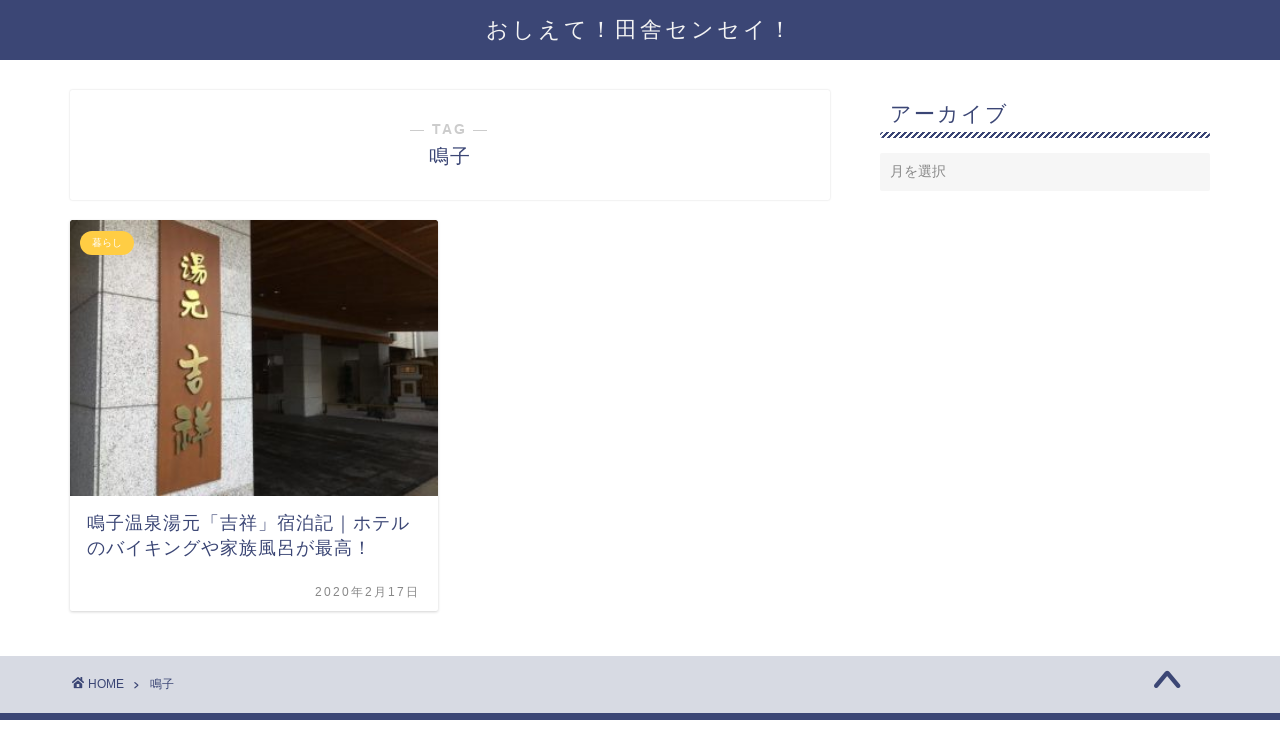

--- FILE ---
content_type: text/html; charset=UTF-8
request_url: https://inakasensei.com/tag/%E9%B3%B4%E5%AD%90
body_size: 8691
content:
<!DOCTYPE html><html lang="ja"><head prefix="og: http://ogp.me/ns# fb: http://ogp.me/ns/fb# article: http://ogp.me/ns/article#"><meta charset="utf-8"><meta http-equiv="X-UA-Compatible" content="IE=edge"><meta name="viewport" content="width=device-width, initial-scale=1"><meta property="og:type" content="blog"><meta property="og:title" content="鳴子タグの記事一覧｜おしえて！田舎センセイ！"><meta property="og:url" content="https://inakasensei.com/tag/%e5%90%89%e7%a5%a5"><meta property="og:image" content="https://inakasensei.com/wp-content/uploads/2020/02/s-86460035_171357864296624_7828383461026037760_n.jpg"><meta property="og:site_name" content="おしえて！田舎センセイ！"><meta property="fb:admins" content=""><meta name="twitter:card" content="summary"><meta name="twitter:site" content="@inakasensei"><link rel="canonical" href="https://inakasensei.com"><link media="all" href="https://inakasensei.com/wp-content/cache/autoptimize/css/autoptimize_f28d92fb496b76f6a24557c796f4b07e.css" rel="stylesheet"><title>【鳴子】タグの記事一覧｜おしえて！田舎センセイ！</title><meta name='robots' content='max-image-preview:large' />  <script data-cfasync="false" data-pagespeed-no-defer>//
	var gtm4wp_datalayer_name = "dataLayer";
	var dataLayer = dataLayer || [];
//</script> <link rel='dns-prefetch' href='//cdnjs.cloudflare.com' /><link rel='dns-prefetch' href='//use.fontawesome.com' /><link rel="alternate" type="application/rss+xml" title="おしえて！田舎センセイ！ &raquo; フィード" href="https://inakasensei.com/feed" /><link rel="alternate" type="application/rss+xml" title="おしえて！田舎センセイ！ &raquo; コメントフィード" href="https://inakasensei.com/comments/feed" /><link rel="alternate" type="application/rss+xml" title="おしえて！田舎センセイ！ &raquo; 鳴子 タグのフィード" href="https://inakasensei.com/tag/%e9%b3%b4%e5%ad%90/feed" /> <script type="text/javascript">window._wpemojiSettings = {"baseUrl":"https:\/\/s.w.org\/images\/core\/emoji\/15.0.3\/72x72\/","ext":".png","svgUrl":"https:\/\/s.w.org\/images\/core\/emoji\/15.0.3\/svg\/","svgExt":".svg","source":{"concatemoji":"https:\/\/inakasensei.com\/wp-includes\/js\/wp-emoji-release.min.js?ver=6.7.4"}};
/*! This file is auto-generated */
!function(i,n){var o,s,e;function c(e){try{var t={supportTests:e,timestamp:(new Date).valueOf()};sessionStorage.setItem(o,JSON.stringify(t))}catch(e){}}function p(e,t,n){e.clearRect(0,0,e.canvas.width,e.canvas.height),e.fillText(t,0,0);var t=new Uint32Array(e.getImageData(0,0,e.canvas.width,e.canvas.height).data),r=(e.clearRect(0,0,e.canvas.width,e.canvas.height),e.fillText(n,0,0),new Uint32Array(e.getImageData(0,0,e.canvas.width,e.canvas.height).data));return t.every(function(e,t){return e===r[t]})}function u(e,t,n){switch(t){case"flag":return n(e,"\ud83c\udff3\ufe0f\u200d\u26a7\ufe0f","\ud83c\udff3\ufe0f\u200b\u26a7\ufe0f")?!1:!n(e,"\ud83c\uddfa\ud83c\uddf3","\ud83c\uddfa\u200b\ud83c\uddf3")&&!n(e,"\ud83c\udff4\udb40\udc67\udb40\udc62\udb40\udc65\udb40\udc6e\udb40\udc67\udb40\udc7f","\ud83c\udff4\u200b\udb40\udc67\u200b\udb40\udc62\u200b\udb40\udc65\u200b\udb40\udc6e\u200b\udb40\udc67\u200b\udb40\udc7f");case"emoji":return!n(e,"\ud83d\udc26\u200d\u2b1b","\ud83d\udc26\u200b\u2b1b")}return!1}function f(e,t,n){var r="undefined"!=typeof WorkerGlobalScope&&self instanceof WorkerGlobalScope?new OffscreenCanvas(300,150):i.createElement("canvas"),a=r.getContext("2d",{willReadFrequently:!0}),o=(a.textBaseline="top",a.font="600 32px Arial",{});return e.forEach(function(e){o[e]=t(a,e,n)}),o}function t(e){var t=i.createElement("script");t.src=e,t.defer=!0,i.head.appendChild(t)}"undefined"!=typeof Promise&&(o="wpEmojiSettingsSupports",s=["flag","emoji"],n.supports={everything:!0,everythingExceptFlag:!0},e=new Promise(function(e){i.addEventListener("DOMContentLoaded",e,{once:!0})}),new Promise(function(t){var n=function(){try{var e=JSON.parse(sessionStorage.getItem(o));if("object"==typeof e&&"number"==typeof e.timestamp&&(new Date).valueOf()<e.timestamp+604800&&"object"==typeof e.supportTests)return e.supportTests}catch(e){}return null}();if(!n){if("undefined"!=typeof Worker&&"undefined"!=typeof OffscreenCanvas&&"undefined"!=typeof URL&&URL.createObjectURL&&"undefined"!=typeof Blob)try{var e="postMessage("+f.toString()+"("+[JSON.stringify(s),u.toString(),p.toString()].join(",")+"));",r=new Blob([e],{type:"text/javascript"}),a=new Worker(URL.createObjectURL(r),{name:"wpTestEmojiSupports"});return void(a.onmessage=function(e){c(n=e.data),a.terminate(),t(n)})}catch(e){}c(n=f(s,u,p))}t(n)}).then(function(e){for(var t in e)n.supports[t]=e[t],n.supports.everything=n.supports.everything&&n.supports[t],"flag"!==t&&(n.supports.everythingExceptFlag=n.supports.everythingExceptFlag&&n.supports[t]);n.supports.everythingExceptFlag=n.supports.everythingExceptFlag&&!n.supports.flag,n.DOMReady=!1,n.readyCallback=function(){n.DOMReady=!0}}).then(function(){return e}).then(function(){var e;n.supports.everything||(n.readyCallback(),(e=n.source||{}).concatemoji?t(e.concatemoji):e.wpemoji&&e.twemoji&&(t(e.twemoji),t(e.wpemoji)))}))}((window,document),window._wpemojiSettings);</script> <link rel='stylesheet' id='fontawesome-style-css' href='https://use.fontawesome.com/releases/v5.6.3/css/all.css?ver=6.7.4' type='text/css' media='all' /><link rel='stylesheet' id='swiper-style-css' href='https://cdnjs.cloudflare.com/ajax/libs/Swiper/4.0.7/css/swiper.min.css?ver=6.7.4' type='text/css' media='all' /> <script type="text/javascript" src="https://inakasensei.com/wp-includes/js/jquery/jquery.min.js?ver=3.7.1" id="jquery-core-js"></script> <link rel="https://api.w.org/" href="https://inakasensei.com/wp-json/" /><link rel="alternate" title="JSON" type="application/json" href="https://inakasensei.com/wp-json/wp/v2/tags/2403" />  <script data-cfasync="false" data-pagespeed-no-defer>//
	var dataLayer_content = {"pagePostType":"post","pagePostType2":"tag-post"};
	dataLayer.push( dataLayer_content );//</script> <script data-cfasync="false">//
(function(w,d,s,l,i){w[l]=w[l]||[];w[l].push({'gtm.start':
new Date().getTime(),event:'gtm.js'});var f=d.getElementsByTagName(s)[0],
j=d.createElement(s),dl=l!='dataLayer'?'&l='+l:'';j.async=true;j.src=
'//www.googletagmanager.com/gtm.'+'js?id='+i+dl;f.parentNode.insertBefore(j,f);
})(window,document,'script','dataLayer','GTM-PL984QS');//</script> <link rel="icon" href="https://inakasensei.com/wp-content/uploads/2025/02/cropped-mu-32x32.jpg" sizes="32x32" /><link rel="icon" href="https://inakasensei.com/wp-content/uploads/2025/02/cropped-mu-192x192.jpg" sizes="192x192" /><link rel="apple-touch-icon" href="https://inakasensei.com/wp-content/uploads/2025/02/cropped-mu-180x180.jpg" /><meta name="msapplication-TileImage" content="https://inakasensei.com/wp-content/uploads/2025/02/cropped-mu-270x270.jpg" /></head><body class="archive tag tag-2403" id="nofont-style"><div id="wrapper"><div id="scroll-content" class="animate"><div id="header-box" class="tn_on header-box animate"><div id="header" class="header-type2 header animate"><div id="site-info" class="ef"> <span class="tn-logo-size"><a href='https://inakasensei.com/' title='おしえて！田舎センセイ！' rel='home'>おしえて！田舎センセイ！</a></span></div></div></div><div class="clearfix"></div><div id="contents"><main id="main-contents" class="main-contents article_style1 animate" itemscope itemtype="https://schema.org/Blog"><section class="cps-post-box hentry"><header class="archive-post-header"> <span class="archive-title-sub ef">― TAG ―</span><h1 class="archive-title entry-title" itemprop="headline">鳴子</h1><div class="cps-post-meta vcard"> <span class="writer fn" itemprop="author" itemscope itemtype="https://schema.org/Person"><span itemprop="name">sensei117</span></span></div></header></section><section class="entry-content archive-box"><div class="toppost-list-box-simple"><div class="post-list-mag"><article class="post-list-item" itemscope itemtype="https://schema.org/BlogPosting"> <a class="post-list-link" rel="bookmark" href="https://inakasensei.com/naruko-kissho" itemprop='mainEntityOfPage'><div class="post-list-inner"><div class="post-list-thumb" itemprop="image" itemscope itemtype="https://schema.org/ImageObject"> <img src="https://inakasensei.com/wp-content/uploads/2020/02/s-86180973_267559097549302_1939406277943754752_n-320x240.jpg" class="attachment-small_size size-small_size wp-post-image" alt="" width ="368" height ="207" decoding="async" fetchpriority="high" /><meta itemprop="url" content="https://inakasensei.com/wp-content/uploads/2020/02/s-86180973_267559097549302_1939406277943754752_n-320x240.jpg"><meta itemprop="width" content="640"><meta itemprop="height" content="360"></div><div class="post-list-meta vcard"> <span class="post-list-cat category-%e6%9a%ae%e3%82%89%e3%81%97" style="background-color:!important;" itemprop="keywords">暮らし</span><h2 class="post-list-title entry-title" itemprop="headline">鳴子温泉湯元「吉祥」宿泊記｜ホテルのバイキングや家族風呂が最高！</h2> <span class="post-list-date date updated ef" itemprop="datePublished dateModified" datetime="2020-02-17" content="2020-02-17">2020年2月17日</span> <span class="writer fn" itemprop="author" itemscope itemtype="https://schema.org/Person"><span itemprop="name">sensei117</span></span><div class="post-list-publisher" itemprop="publisher" itemscope itemtype="https://schema.org/Organization"> <span itemprop="logo" itemscope itemtype="https://schema.org/ImageObject"> <span itemprop="url"></span> </span> <span itemprop="name">おしえて！田舎センセイ！</span></div></div></div> </a></article><section class="pager-top"></section></div></div></section></main><div id="sidebar" class="sideber sidebar_style3 animate" role="complementary" itemscope itemtype="https://schema.org/WPSideBar"><div id="archives-2" class="widget widget_archive"><div class="widgettitle ef">アーカイブ</div> <label class="screen-reader-text" for="archives-dropdown-2">アーカイブ</label> <select id="archives-dropdown-2" name="archive-dropdown"><option value="">月を選択</option><option value='https://inakasensei.com/2024/12'> 2024年12月</option><option value='https://inakasensei.com/2024/11'> 2024年11月</option><option value='https://inakasensei.com/2024/10'> 2024年10月</option><option value='https://inakasensei.com/2024/09'> 2024年9月</option><option value='https://inakasensei.com/2024/08'> 2024年8月</option><option value='https://inakasensei.com/2024/07'> 2024年7月</option><option value='https://inakasensei.com/2024/06'> 2024年6月</option><option value='https://inakasensei.com/2024/05'> 2024年5月</option><option value='https://inakasensei.com/2024/04'> 2024年4月</option><option value='https://inakasensei.com/2024/03'> 2024年3月</option><option value='https://inakasensei.com/2024/02'> 2024年2月</option><option value='https://inakasensei.com/2023/05'> 2023年5月</option><option value='https://inakasensei.com/2023/04'> 2023年4月</option><option value='https://inakasensei.com/2023/03'> 2023年3月</option><option value='https://inakasensei.com/2022/11'> 2022年11月</option><option value='https://inakasensei.com/2022/10'> 2022年10月</option><option value='https://inakasensei.com/2022/09'> 2022年9月</option><option value='https://inakasensei.com/2022/08'> 2022年8月</option><option value='https://inakasensei.com/2022/06'> 2022年6月</option><option value='https://inakasensei.com/2022/05'> 2022年5月</option><option value='https://inakasensei.com/2022/01'> 2022年1月</option><option value='https://inakasensei.com/2021/11'> 2021年11月</option><option value='https://inakasensei.com/2021/06'> 2021年6月</option><option value='https://inakasensei.com/2021/05'> 2021年5月</option><option value='https://inakasensei.com/2021/04'> 2021年4月</option><option value='https://inakasensei.com/2021/03'> 2021年3月</option><option value='https://inakasensei.com/2021/01'> 2021年1月</option><option value='https://inakasensei.com/2020/12'> 2020年12月</option><option value='https://inakasensei.com/2020/11'> 2020年11月</option><option value='https://inakasensei.com/2020/10'> 2020年10月</option><option value='https://inakasensei.com/2020/09'> 2020年9月</option><option value='https://inakasensei.com/2020/08'> 2020年8月</option><option value='https://inakasensei.com/2020/07'> 2020年7月</option><option value='https://inakasensei.com/2020/06'> 2020年6月</option><option value='https://inakasensei.com/2020/05'> 2020年5月</option><option value='https://inakasensei.com/2020/04'> 2020年4月</option><option value='https://inakasensei.com/2020/03'> 2020年3月</option><option value='https://inakasensei.com/2020/02'> 2020年2月</option><option value='https://inakasensei.com/2020/01'> 2020年1月</option><option value='https://inakasensei.com/2019/12'> 2019年12月</option><option value='https://inakasensei.com/2019/11'> 2019年11月</option><option value='https://inakasensei.com/2019/10'> 2019年10月</option><option value='https://inakasensei.com/2019/09'> 2019年9月</option><option value='https://inakasensei.com/2019/08'> 2019年8月</option><option value='https://inakasensei.com/2019/07'> 2019年7月</option><option value='https://inakasensei.com/2019/06'> 2019年6月</option><option value='https://inakasensei.com/2019/05'> 2019年5月</option><option value='https://inakasensei.com/2019/04'> 2019年4月</option><option value='https://inakasensei.com/2019/03'> 2019年3月</option><option value='https://inakasensei.com/2019/02'> 2019年2月</option><option value='https://inakasensei.com/2019/01'> 2019年1月</option><option value='https://inakasensei.com/2018/12'> 2018年12月</option><option value='https://inakasensei.com/2018/11'> 2018年11月</option><option value='https://inakasensei.com/2018/10'> 2018年10月</option><option value='https://inakasensei.com/2018/09'> 2018年9月</option><option value='https://inakasensei.com/2018/08'> 2018年8月</option><option value='https://inakasensei.com/2018/07'> 2018年7月</option><option value='https://inakasensei.com/2018/06'> 2018年6月</option><option value='https://inakasensei.com/2018/05'> 2018年5月</option><option value='https://inakasensei.com/2018/04'> 2018年4月</option><option value='https://inakasensei.com/2018/03'> 2018年3月</option><option value='https://inakasensei.com/2018/02'> 2018年2月</option><option value='https://inakasensei.com/2018/01'> 2018年1月</option><option value='https://inakasensei.com/2017/12'> 2017年12月</option><option value='https://inakasensei.com/2017/11'> 2017年11月</option><option value='https://inakasensei.com/2017/10'> 2017年10月</option><option value='https://inakasensei.com/2017/09'> 2017年9月</option><option value='https://inakasensei.com/2017/08'> 2017年8月</option> </select> <script type="text/javascript">(function() {
	var dropdown = document.getElementById( "archives-dropdown-2" );
	function onSelectChange() {
		if ( dropdown.options[ dropdown.selectedIndex ].value !== '' ) {
			document.location.href = this.options[ this.selectedIndex ].value;
		}
	}
	dropdown.onchange = onSelectChange;
})();</script> </div></div></div><div class="clearfix"></div><div id="breadcrumb" class="footer_type1"><ul itemscope itemtype="https://schema.org/BreadcrumbList"><div class="page-top-footer"><a class="totop"><i class="jic jin-ifont-arrowtop"></i></a></div><li itemprop="itemListElement" itemscope itemtype="https://schema.org/ListItem"> <a href="https://inakasensei.com/" itemid="https://inakasensei.com/" itemscope itemtype="https://schema.org/Thing" itemprop="item"> <i class="jic jin-ifont-home space-i" aria-hidden="true"></i><span itemprop="name">HOME</span> </a><meta itemprop="position" content="1"></li><li itemprop="itemListElement" itemscope itemtype="https://schema.org/ListItem"><i class="jic jin-ifont-arrow space" aria-hidden="true"></i><span itemprop="name">鳴子</span><meta itemprop="position" content="2"></li></ul></div><footer role="contentinfo" itemscope itemtype="https://schema.org/WPFooter"><div id="footer-widget-area" class="footer_style1 footer_type1"><div id="footer-widget-box"><div id="footer-widget-left"></div><div id="footer-widget-center-box"><div id="footer-widget-center1"></div><div id="footer-widget-center2"></div></div><div id="footer-widget-right"><div id="pages-2" class="footer-widget widget_pages"><div class="widgettitle ef">当サイトについて</div><ul><li class="page_item page-item-5"><a href="https://inakasensei.com/profile">サイト管理人と登場キャラクターについて</a></li><li class="page_item page-item-7"><a href="https://inakasensei.com/privacy">プライバシーポリシー</a></li><li class="page_item page-item-8"><a href="https://inakasensei.com/law">特定商取引法に基づく表記</a></li></ul></div><div id="categories-2" class="footer-widget widget_categories"><div class="widgettitle ef">カテゴリー</div><ul><li class="cat-item cat-item-1379"><a href="https://inakasensei.com/category/diy%e3%83%bb%e3%82%82%e3%81%ae%e3%81%a5%e3%81%8f%e3%82%8a">DIY・ものづくり</a></li><li class="cat-item cat-item-1513"><a href="https://inakasensei.com/category/osusume-nougu">おすすめの農具＆機器</a></li><li class="cat-item cat-item-1407"><a href="https://inakasensei.com/category/%e3%82%ac%e3%83%bc%e3%83%87%e3%83%8b%e3%83%b3%e3%82%b0%e3%83%bb%e5%9c%92%e8%8a%b8">ガーデニング・園芸</a></li><li class="cat-item cat-item-2386"><a href="https://inakasensei.com/category/%e3%83%a1%e3%83%80%e3%82%ab">メダカ</a></li><li class="cat-item cat-item-1230"><a href="https://inakasensei.com/category/%e5%81%a5%e5%ba%b7">健康</a><ul class='children'><li class="cat-item cat-item-1231"><a href="https://inakasensei.com/category/%e5%81%a5%e5%ba%b7/%e8%96%ac">薬</a></li></ul></li><li class="cat-item cat-item-1367"><a href="https://inakasensei.com/category/caudex">塊根植物(コーデックス)</a></li><li class="cat-item cat-item-471"><a href="https://inakasensei.com/category/miyagi">宮城県「栗原市」の情報</a></li><li class="cat-item cat-item-68"><a href="https://inakasensei.com/category/%e6%9a%ae%e3%82%89%e3%81%97">暮らし</a><ul class='children'><li class="cat-item cat-item-2374"><a href="https://inakasensei.com/category/%e6%9a%ae%e3%82%89%e3%81%97/%e5%ad%90%e8%82%b2%e3%81%a6%e3%83%bb%e8%82%b2%e5%85%90">子育て・育児</a></li><li class="cat-item cat-item-435"><a href="https://inakasensei.com/category/%e6%9a%ae%e3%82%89%e3%81%97/seibutsu">生き物について</a></li><li class="cat-item cat-item-373"><a href="https://inakasensei.com/category/%e6%9a%ae%e3%82%89%e3%81%97/%e7%a7%bb%e4%bd%8f">移住</a></li></ul></li><li class="cat-item cat-item-1"><a href="https://inakasensei.com/category/%e6%9c%aa%e5%88%86%e9%a1%9e">未分類</a></li><li class="cat-item cat-item-113"><a href="https://inakasensei.com/category/%e6%a4%8d%e7%89%a9%ef%bd%9c%e4%bd%9c%e7%89%a9">植物｜作物</a><ul class='children'><li class="cat-item cat-item-171"><a href="https://inakasensei.com/category/%e6%a4%8d%e7%89%a9%ef%bd%9c%e4%bd%9c%e7%89%a9/%e4%bd%9c%e7%89%a9">作物</a></li><li class="cat-item cat-item-409"><a href="https://inakasensei.com/category/%e6%a4%8d%e7%89%a9%ef%bd%9c%e4%bd%9c%e7%89%a9/%e5%9c%9f%e3%83%bb%e5%9c%9f%e5%a3%8c%e6%94%b9%e8%89%af%e8%b3%87%e6%9d%90">土・土壌改良資材</a></li><li class="cat-item cat-item-1120"><a href="https://inakasensei.com/category/%e6%a4%8d%e7%89%a9%ef%bd%9c%e4%bd%9c%e7%89%a9/%e5%b1%b1%e8%8f%9c">山菜</a></li><li class="cat-item cat-item-114"><a href="https://inakasensei.com/category/%e6%a4%8d%e7%89%a9%ef%bd%9c%e4%bd%9c%e7%89%a9/%e6%a4%8d%e7%89%a9">植物</a></li><li class="cat-item cat-item-1255"><a href="https://inakasensei.com/category/%e6%a4%8d%e7%89%a9%ef%bd%9c%e4%bd%9c%e7%89%a9/%e8%a6%b3%e8%91%89%e6%a4%8d%e7%89%a9">観葉植物</a></li></ul></li><li class="cat-item cat-item-1849"><a href="https://inakasensei.com/category/mamechishiki">田舎センセイの豆知識</a></li><li class="cat-item cat-item-1514"><a href="https://inakasensei.com/category/inaka-life">田舎ライフ</a></li><li class="cat-item cat-item-1511"><a href="https://inakasensei.com/category/essay">田舎暮らしエッセイ</a></li><li class="cat-item cat-item-3"><a href="https://inakasensei.com/category/gaichuu-gaizyuu">病害虫 | 害獣対策</a><ul class='children'><li class="cat-item cat-item-6"><a href="https://inakasensei.com/category/gaichuu-gaizyuu/gaizyuu">害獣について</a><ul class='children'><li class="cat-item cat-item-459"><a href="https://inakasensei.com/category/gaichuu-gaizyuu/gaizyuu/araiguma-kuzyohouhou">アライグマの駆除方法と対策</a></li><li class="cat-item cat-item-458"><a href="https://inakasensei.com/category/gaichuu-gaizyuu/gaizyuu/koumori-kuzyohouhou">コウモリの駆除方法と対策</a></li><li class="cat-item cat-item-456"><a href="https://inakasensei.com/category/gaichuu-gaizyuu/gaizyuu/nezumi-kuzyohuohou">ネズミの駆除方法と対策</a></li><li class="cat-item cat-item-457"><a href="https://inakasensei.com/category/gaichuu-gaizyuu/gaizyuu/hakubishin-kuzyohouhou">ハクビシンの駆除方法と対策</a></li><li class="cat-item cat-item-460"><a href="https://inakasensei.com/category/gaichuu-gaizyuu/gaizyuu/mogura-kuzyohouhou">モグラの駆除方法と対策</a></li><li class="cat-item cat-item-1922"><a href="https://inakasensei.com/category/gaichuu-gaizyuu/gaizyuu/%e9%87%8e%e8%89%af%e7%8c%ab%e8%a2%ab%e5%ae%b3%e3%81%a8%e5%af%be%e7%ad%96">野良猫被害と対策</a></li></ul></li><li class="cat-item cat-item-5"><a href="https://inakasensei.com/category/gaichuu-gaizyuu/gaichuu">虫・害虫について</a><ul class='children'><li class="cat-item cat-item-511"><a href="https://inakasensei.com/category/gaichuu-gaizyuu/gaichuu/%e3%83%80%e3%83%8b%e3%81%ae%e9%a7%86%e9%99%a4%e6%96%b9%e6%b3%95%e3%81%a8%e5%af%be%e7%ad%96">ダニの駆除方法と対策</a><ul class='children'><li class="cat-item cat-item-2223"><a href="https://inakasensei.com/category/gaichuu-gaizyuu/gaichuu/%e3%83%80%e3%83%8b%e3%81%ae%e9%a7%86%e9%99%a4%e6%96%b9%e6%b3%95%e3%81%a8%e5%af%be%e7%ad%96/%e3%83%80%e3%83%8b%e6%8d%95%e3%82%8a%e3%83%ad%e3%83%9c">ダニ捕りロボ</a></li></ul></li></ul></li><li class="cat-item cat-item-1457"><a href="https://inakasensei.com/category/gaichuu-gaizyuu/%e8%be%b2%e4%bd%9c%e7%89%a9%e3%83%bb%e6%9e%9c%e6%a8%b9%e3%83%bb%e6%a4%8d%e7%89%a9%e3%81%ae%e7%97%85%e6%b0%97">農作物・果樹・植物の病気</a></li></ul></li><li class="cat-item cat-item-4"><a href="https://inakasensei.com/category/nougu-nouki">農具 | 農業機械</a><ul class='children'><li class="cat-item cat-item-382"><a href="https://inakasensei.com/category/nougu-nouki/%e4%b8%ad%e5%8f%a4%e8%be%b2%e6%a9%9f%e5%85%b7%e8%b2%b7%e5%8f%96">中古農機具買取</a><ul class='children'><li class="cat-item cat-item-462"><a href="https://inakasensei.com/category/nougu-nouki/%e4%b8%ad%e5%8f%a4%e8%be%b2%e6%a9%9f%e5%85%b7%e8%b2%b7%e5%8f%96/noukigu-uritai-osusume">農機具を売りたい人にお得な情報</a></li><li class="cat-item cat-item-461"><a href="https://inakasensei.com/category/nougu-nouki/%e4%b8%ad%e5%8f%a4%e8%be%b2%e6%a9%9f%e5%85%b7%e8%b2%b7%e5%8f%96/chuukonoukigu-kaitori-47">都道府県別の農機具買取情報</a></li></ul></li><li class="cat-item cat-item-88"><a href="https://inakasensei.com/category/nougu-nouki/%e8%96%ac%e5%89%a4%e3%83%bb%e8%96%ac%e5%93%81">薬剤・薬品</a></li><li class="cat-item cat-item-7"><a href="https://inakasensei.com/category/nougu-nouki/nougu">農具</a></li></ul></li><li class="cat-item cat-item-1512"><a href="https://inakasensei.com/category/know-how">農業知識・ノウハウ</a><ul class='children'><li class="cat-item cat-item-1798"><a href="https://inakasensei.com/category/know-how/zassou-zyosou">雑草・除草</a></li></ul></li><li class="cat-item cat-item-1983"><a href="https://inakasensei.com/category/%e9%81%8b%e5%8b%95">運動</a><ul class='children'><li class="cat-item cat-item-1984"><a href="https://inakasensei.com/category/%e9%81%8b%e5%8b%95/%e3%83%9c%e3%83%ab%e3%83%80%e3%83%aa%e3%83%b3%e3%82%b0">ボルダリング</a></li></ul></li></ul></div><div id="search-2" class="footer-widget widget_search"><div class="widgettitle ef">サイト内記事検索</div><form class="search-box" role="search" method="get" id="searchform" action="https://inakasensei.com/"> <input type="search" placeholder="" class="text search-text" value="" name="s" id="s"> <input type="submit" id="searchsubmit" value="&#xe931;"></form></div></div></div></div><div class="footersen"></div><div class="clearfix"></div><div id="footer-box"><div class="footer-inner"> <span id="privacy"><a href="https://inakasensei.com/privacy">プライバシーポリシー</a></span> <span id="law"><a href="https://inakasensei.com/law">免責事項</a></span> <span id="copyright" itemprop="copyrightHolder"><i class="jic jin-ifont-copyright" aria-hidden="true"></i>2017–2026&nbsp;&nbsp;おしえて！田舎センセイ！</span></div></div><div class="clearfix"></div></footer></div></div> <noscript><iframe src="https://www.googletagmanager.com/ns.html?id=GTM-PL984QS"
height="0" width="0" style="display:none;visibility:hidden"></iframe></noscript> <noscript><style>.lazyload{display:none;}</style></noscript><script data-noptimize="1">window.lazySizesConfig=window.lazySizesConfig||{};window.lazySizesConfig.loadMode=1;</script><script async data-noptimize="1" src='https://inakasensei.com/wp-content/plugins/autoptimize/classes/external/js/lazysizes.min.js?ao_version=3.1.13'></script><script type="text/javascript" src="https://inakasensei.com/wp-includes/js/dist/hooks.min.js?ver=4d63a3d491d11ffd8ac6" id="wp-hooks-js"></script> <script type="text/javascript" src="https://inakasensei.com/wp-includes/js/dist/i18n.min.js?ver=5e580eb46a90c2b997e6" id="wp-i18n-js"></script> <script type="text/javascript" id="wp-i18n-js-after">wp.i18n.setLocaleData( { 'text direction\u0004ltr': [ 'ltr' ] } );</script> <script type="text/javascript" id="contact-form-7-js-translations">( function( domain, translations ) {
	var localeData = translations.locale_data[ domain ] || translations.locale_data.messages;
	localeData[""].domain = domain;
	wp.i18n.setLocaleData( localeData, domain );
} )( "contact-form-7", {"translation-revision-date":"2025-08-05 08:50:03+0000","generator":"GlotPress\/4.0.1","domain":"messages","locale_data":{"messages":{"":{"domain":"messages","plural-forms":"nplurals=1; plural=0;","lang":"ja_JP"},"This contact form is placed in the wrong place.":["\u3053\u306e\u30b3\u30f3\u30bf\u30af\u30c8\u30d5\u30a9\u30fc\u30e0\u306f\u9593\u9055\u3063\u305f\u4f4d\u7f6e\u306b\u7f6e\u304b\u308c\u3066\u3044\u307e\u3059\u3002"],"Error:":["\u30a8\u30e9\u30fc:"]}},"comment":{"reference":"includes\/js\/index.js"}} );</script> <script type="text/javascript" id="contact-form-7-js-before">var wpcf7 = {
    "api": {
        "root": "https:\/\/inakasensei.com\/wp-json\/",
        "namespace": "contact-form-7\/v1"
    }
};</script> <script type="text/javascript" src="https://cdnjs.cloudflare.com/ajax/libs/Swiper/4.0.7/js/swiper.min.js?ver=6.7.4" id="cps-swiper-js"></script> <script type="text/javascript" src="https://use.fontawesome.com/releases/v5.6.3/js/all.js?ver=6.7.4" id="fontowesome5-js"></script> <script>var mySwiper = new Swiper ('.swiper-container', {
		// Optional parameters
		loop: true,
		slidesPerView: 5,
		spaceBetween: 15,
		autoplay: {
			delay: 2700,
		},
		// If we need pagination
		pagination: {
			el: '.swiper-pagination',
		},

		// Navigation arrows
		navigation: {
			nextEl: '.swiper-button-next',
			prevEl: '.swiper-button-prev',
		},

		// And if we need scrollbar
		scrollbar: {
			el: '.swiper-scrollbar',
		},
		breakpoints: {
              1024: {
				slidesPerView: 4,
				spaceBetween: 15,
			},
              767: {
				slidesPerView: 2,
				spaceBetween: 10,
				centeredSlides : true,
				autoplay: {
					delay: 4200,
				},
			}
        }
	});
	
	var mySwiper2 = new Swiper ('.swiper-container2', {
	// Optional parameters
		loop: true,
		slidesPerView: 3,
		spaceBetween: 17,
		centeredSlides : true,
		autoplay: {
			delay: 4000,
		},

		// If we need pagination
		pagination: {
			el: '.swiper-pagination',
		},

		// Navigation arrows
		navigation: {
			nextEl: '.swiper-button-next',
			prevEl: '.swiper-button-prev',
		},

		// And if we need scrollbar
		scrollbar: {
			el: '.swiper-scrollbar',
		},

		breakpoints: {
			767: {
				slidesPerView: 2,
				spaceBetween: 10,
				centeredSlides : true,
				autoplay: {
					delay: 4200,
				},
			}
		}
	});</script> <div id="page-top"> <a class="totop"><i class="jic jin-ifont-arrowtop"></i></a></div> <script defer src="https://inakasensei.com/wp-content/cache/autoptimize/js/autoptimize_4804571bfbc38baf757a3ad7aa6a3d1e.js"></script></body></html>